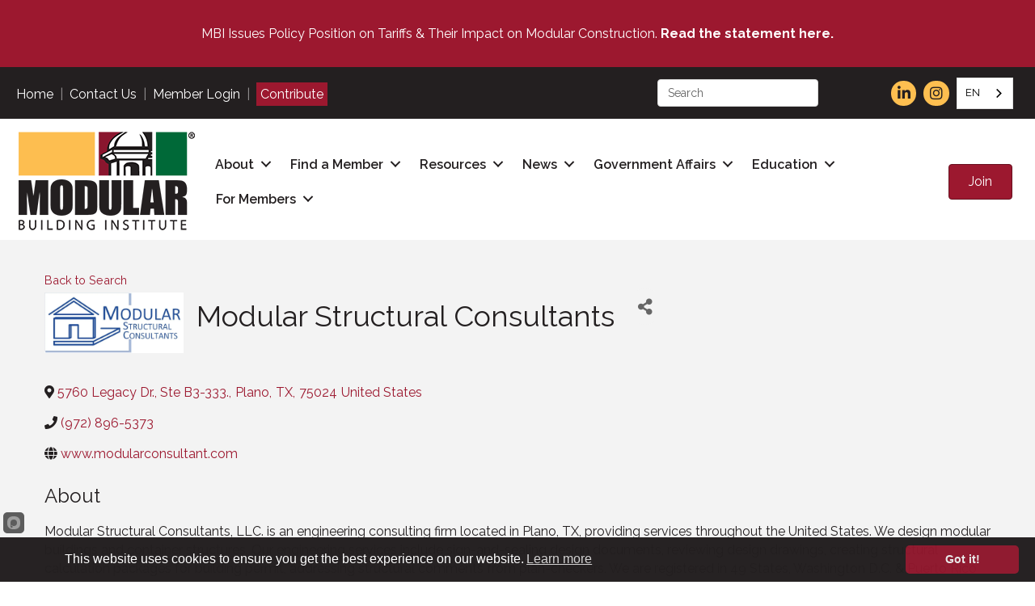

--- FILE ---
content_type: text/javascript
request_url: https://polo.feathr.co/v1/analytics/match/script.js?a_id=5c48c4a1758cde0de9dcffaa&pk=feathr
body_size: -596
content:
(function (w) {
    
        
    if (typeof w.feathr === 'function') {
        w.feathr('integrate', 'ttd', '696e4178f3738f000224923e');
    }
        
        
    if (typeof w.feathr === 'function') {
        w.feathr('match', '696e4178f3738f000224923e');
    }
        
    
}(window));